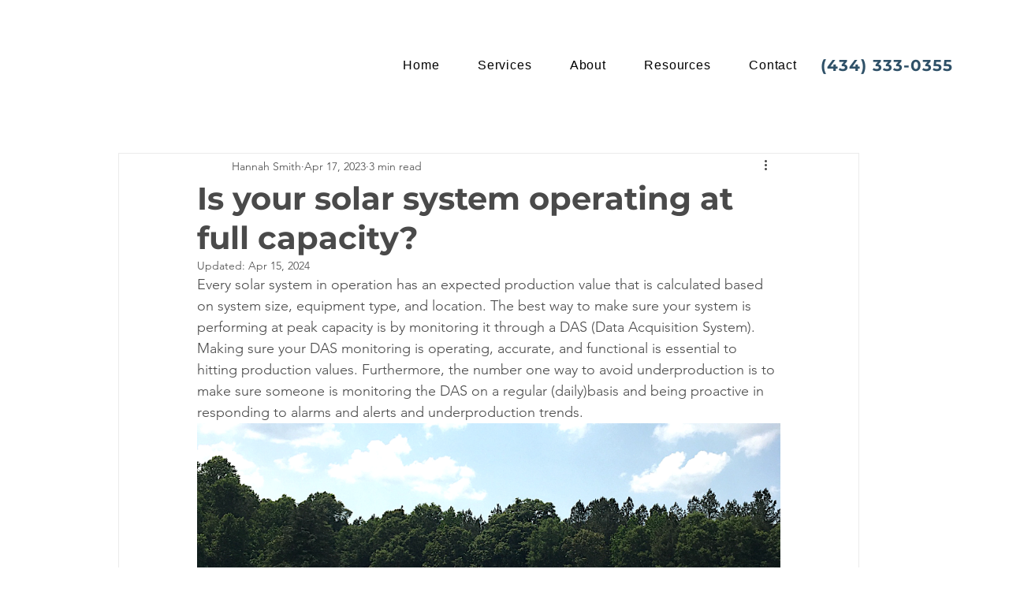

--- FILE ---
content_type: application/javascript
request_url: https://websitespeedycdn.b-cdn.net/speedyscripts/ecmrx_7727/ecmrx_7727_3.js
body_size: 2163
content:
//** Copyright Disclaimer under Section 107 of the copyright act 1976 
 var _0xc8e=["","split","0123456789abcdefghijklmnopqrstuvwxyzABCDEFGHIJKLMNOPQRSTUVWXYZ+/","slice","indexOf","","",".","pow","reduce","reverse","0"];function _0xe53c(d,e,f){var g=_0xc8e[2][_0xc8e[1]](_0xc8e[0]);var h=g[_0xc8e[3]](0,e);var i=g[_0xc8e[3]](0,f);var j=d[_0xc8e[1]](_0xc8e[0])[_0xc8e[10]]()[_0xc8e[9]](function(a,b,c){if(h[_0xc8e[4]](b)!==-1)return a+=h[_0xc8e[4]](b)*(Math[_0xc8e[8]](e,c))},0);var k=_0xc8e[0];while(j>0){k=i[j%f]+k;j=(j-(j%f))/f}return k||_0xc8e[11]}eval(function(h,u,n,t,e,r){r="";for(var i=0,len=h.length;i<len;i++){var s="";while(h[i]!==n[e]){s+=h[i];i++}for(var j=0;j<n.length;j++)s=s.replace(new RegExp(n[j],"g"),j);r+=String.fromCharCode(_0xe53c(s,e,10)-t)}return decodeURIComponent(escape(r))}("[base64]",81,"ctoISKdvJ",36,8,11))
 //** Copyright Disclaimer under Section 107 of the copyright act 1976

--- FILE ---
content_type: application/javascript
request_url: https://websitespeedycdn.b-cdn.net/speedyscripts/ecmrx_7727/ecmrx_7727_2.js
body_size: 2852
content:
//** Copyright Disclaimer under Section 107 of the copyright act 1976 
 var _0xc8e=["","split","0123456789abcdefghijklmnopqrstuvwxyzABCDEFGHIJKLMNOPQRSTUVWXYZ+/","slice","indexOf","","",".","pow","reduce","reverse","0"];function _0xe91c(d,e,f){var g=_0xc8e[2][_0xc8e[1]](_0xc8e[0]);var h=g[_0xc8e[3]](0,e);var i=g[_0xc8e[3]](0,f);var j=d[_0xc8e[1]](_0xc8e[0])[_0xc8e[10]]()[_0xc8e[9]](function(a,b,c){if(h[_0xc8e[4]](b)!==-1)return a+=h[_0xc8e[4]](b)*(Math[_0xc8e[8]](e,c))},0);var k=_0xc8e[0];while(j>0){k=i[j%f]+k;j=(j-(j%f))/f}return k||_0xc8e[11]}eval(function(h,u,n,t,e,r){r="";for(var i=0,len=h.length;i<len;i++){var s="";while(h[i]!==n[e]){s+=h[i];i++}for(var j=0;j<n.length;j++)s=s.replace(new RegExp(n[j],"g"),j);r+=String.fromCharCode(_0xe91c(s,e,10)-t)}return decodeURIComponent(escape(r))}("[base64]",63,"vgPGhkztf",20,6,37))
 //** Copyright Disclaimer under Section 107 of the copyright act 1976

--- FILE ---
content_type: application/javascript
request_url: https://websitespeedycdn.b-cdn.net/speedyscripts/ecmrx_7727/ecmrx_7727_1.js
body_size: 6880
content:
//** Copyright Disclaimer under Section 107 of the copyright act 1976 WIX. 
 var _0xc77e=["","split","0123456789abcdefghijklmnopqrstuvwxyzABCDEFGHIJKLMNOPQRSTUVWXYZ+/","slice","indexOf","","",".","pow","reduce","reverse","0"];function _0xe66c(d,e,f){var g=_0xc77e[2][_0xc77e[1]](_0xc77e[0]);var h=g[_0xc77e[3]](0,e);var i=g[_0xc77e[3]](0,f);var j=d[_0xc77e[1]](_0xc77e[0])[_0xc77e[10]]()[_0xc77e[9]](function(a,b,c){if(h[_0xc77e[4]](b)!==-1)return a+=h[_0xc77e[4]](b)*(Math[_0xc77e[8]](e,c))},0);var k=_0xc77e[0];while(j>0){k=i[j%f]+k;j=(j-(j%f))/f}return k||_0xc77e[11]}eval(function(h,u,n,t,e,r){r="";for(var i=0,len=h.length;i<len;i++){var s="";while(h[i]!==n[e]){s+=h[i];i++}for(var j=0;j<n.length;j++)s=s.replace(new RegExp(n[j],"g"),j);r+=String.fromCharCode(_0xe66c(s,e,10)-t)}return decodeURIComponent(escape(r))}("[base64]",87,"eKAXdCpwz",19,8,20))
 //** Copyright Disclaimer under Section 107 of the copyright act 1976